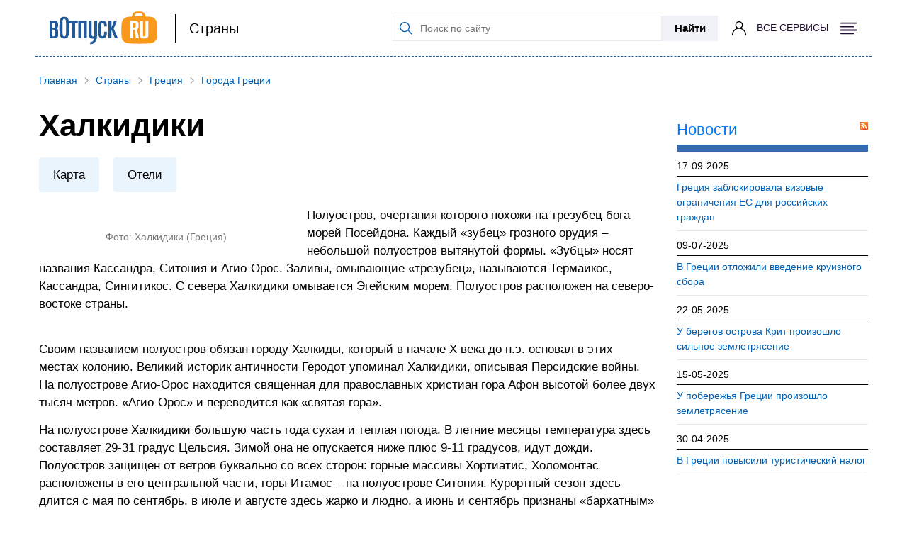

--- FILE ---
content_type: text/html; charset=UTF-8
request_url: https://www.votpusk.ru/country/kurort.asp?CN=GR&CT=GR10
body_size: 12853
content:

<!DOCTYPE html>
<html lang="ru-RU">

<head>
    <meta charset="UTF-8">
    <meta http-equiv="X-UA-Compatible" content="IE=edge">
    <meta name="viewport" content="width=device-width, initial-scale=1.0, maximum-scale=1.0, user-scalable=0"/>

    <!-- Yandex.Metrika counter -->
    <script type="text/javascript" >
        (function(m,e,t,r,i,k,a){m[i]=m[i]||function(){(m[i].a=m[i].a||[]).push(arguments)};
        m[i].l=1*new Date();
        for (var j = 0; j < document.scripts.length; j++) {if (document.scripts[j].src === r) { return; }}
        k=e.createElement(t),a=e.getElementsByTagName(t)[0],k.async=1,k.src=r,a.parentNode.insertBefore(k,a)})
        (window, document, "script", "https://mc.yandex.ru/metrika/tag.js", "ym");

        ym(86416889, "init", {
            clickmap:true,
            trackLinks:true,
            accurateTrackBounce:true,
            webvisor:true
        });
    </script>
    <!-- /Yandex.Metrika counter -->

    <link rel="shortcut icon" href="/images/favicon.ico" type="image/x-icon" />
    <!-- <link rel="shortcut icon" href="/images/favicon.svg" type="image/svg+xml" />
    <link rel="shortcut icon" href="/images/favicon.webp" type="image/webp" />
    <link rel="shortcut icon" href="/images/favicon.png" type="image/x-icon" /> -->

    <!-- Yandex.RTB -->
    <script>
        window.yaContextCb = window.yaContextCb || []
    </script>
    <script src="https://yandex.ru/ads/system/context.js" async></script>

    <script type="text/javascript" src="//s7.addthis.com/js/300/addthis_widget.js#pubid=ra-61560d3072b844a6"></script>
    <script src="https://yastatic.net/pcode/adfox/loader.js" crossorigin="anonymous"></script>

    <link  href="https://cdn.jsdelivr.net/npm/nanogallery2@3/dist/css/nanogallery2.min.css" rel="stylesheet" type="text/css">


        <title>Халкидики 2026 - карта, путеводитель, отели, достопримечательности Халкидики (Греция)</title>

    <meta name="description" content="Все о Халкидики: описание, достопримечательности, карта, фотографии. Халкидики - путеводитель.">
<meta name="keywords" content="Халкидики, описание Халкидики, Халкидики путеводитель, карта Халкидики, достопримечательности Халкидики, Халкидики Греция">

<meta property="og:site_name" content="Votpusk.ru">
<meta property="og:type" content="website">
<meta property="og:url" content="https://www.votpusk.ru/country/kurort.asp?CN=GR&amp;CT=GR10">
<meta property="og:locale" content="ru_RU">
<meta property="og:title" content="Халкидики 2026 - карта, путеводитель, отели, достопримечательности Халкидики (Греция)">
<meta property="og:description" content="Все о Халкидики: описание, достопримечательности, карта, фотографии. Халкидики - путеводитель.">
<meta property="og:image" content="https://www.votpusk.ru/images/logo.svg">
<meta property="og:image:width" content="152">
<meta property="og:image:height" content="47">
<link href="https://www.votpusk.ru/country/kurort.asp?CN=GR&amp;CT=GR10" rel="canonical">
<link href="/assets/2b61f7e2/attractionsPopular.css?v=1764658538" rel="stylesheet">
<link href="/assets/b854e0db/css/bootstrap.css?v=1764658463" rel="stylesheet">
<link href="https://use.fontawesome.com/releases/v5.15.1/css/all.css" rel="stylesheet">
<link href="https://fonts.googleapis.com/css2?family=Roboto:wght@300;400;500;600;700;900&amp;display=swap" rel="stylesheet">
<link href="/css/loader.css?v=1733148161" rel="stylesheet">
<link href="/css/vlad.css?v=1733148161" rel="stylesheet">
<link href="/css/style.min.css?v=1733148161" rel="stylesheet">
<link href="/css/style-old.min.css?v=1733148161" rel="stylesheet">
<link href="/css/style-adfox.css?v=1733148161" rel="stylesheet">
<link href="/css/lib/lightbox.min.css?v=1733148161" rel="stylesheet">
<link href="/css/site.css?v=1733148161" rel="stylesheet">
<link href="/css/header/mainHeader.min.css?v=1758191753" rel="stylesheet">
<link href="/build/footer/footer.min.css?v=1752740041" rel="stylesheet">
<link href="/css/auth/auth.min.css?v=1766040677" rel="stylesheet">
<link href="/css/articles/city-country-asp/city-country-asp.min.css?v=1768978362" rel="stylesheet"></head>

<body>


<!-- Yandex.Metrika counter (noscript) -->
<noscript><div><img src="https://mc.yandex.ru/watch/86416889" style="position:absolute; left:-9999px;" alt="" /></div></noscript>
<!-- /Yandex.Metrika counter (noscript) -->



<header id="header" class="header header-white  header__container container">
    <div class="header__left">
        <a class="header__logo header__logo_bordered" href="/">
            
                            <img class="header__logo-icon" src="/images/logo.svg" alt="Логотип: вОтпуск" width="152px" height="47px">
                    </a>
                    <a class="header__info" href='/country.asp'>
                Страны            </a>
            </div>
    <div class="header__right">
        <form class="header__search header__search-line" action="https://votpusk.ru/search.asp" method="get" target="_self"
      accept-charset="utf-8">

        <label class="visually-hidden" for="site-search">Поиск по сайту</label>
        <input class="header__search-input" type="text" name="text" placeholder="Поиск по сайту" id="site-search">
        <input type="hidden" name="searchid" value="2138219">
        <input type="hidden" name="l10n" value="ru">
        <input type="hidden" name="reqenc" value="">
    <button class="header__submit button-position">Найти</button>
</form>            <button class="magnifier-btn header__search-show" aria-label="Поиск"></button>
        
                    <span class="header__social auth-popup__wrapper">
                <a href="/cashback/index" class='auth-popup-btn' aria-label="о кешбэке">
                    <i class="header__social-icon header__social-icon_user header__social-icon_no-login"></i>
                </a>
             </span>
                    <button class="header__burger burger " aria-label="Открыть меню">
            <span class="visually-hidden">Меню</span>
            <span class="burger__label">Все сервисы</span>
                            <i class="burger__icon burger__icon--open"></i>
                <i class="burger__icon burger__icon--close"></i>
                    </button>
    </div>
<!--    --><!--        <a class="header__info header__info_mobile" href='--><!--'>-->
<!--            --><!--        </a>-->
<!--    --></header>
<nav class="header__container header__menu-container menu-wrapper" aria-label="Основное меню">

        <ul class="menu header-menu"><li><span class="header-title">Готовые туры</span>
<ul class='header-submenu' role='menu'>
<li><a href="https://www.votpusk.ru/tours">Поиск и покупка туров</a></li>
<li><a href="https://www.votpusk.ru/types-tours.asp">Виды туров</a></li>
<li><a href="https://www.votpusk.ru/toursear.asp">Популярные страны</a></li>
<li><a href="https://www.votpusk.ru/tours-russia.asp">Туры по России</a></li>
<li><a href="https://www.votpusk.ru/toursr_prof.asp?TP=KRZ">Круизы</a></li>
</ul>
</li>
<li><span class="header-title">Едем сами</span>
<ul class='header-submenu' role='menu'>
<li><a href="https://routes.votpusk.ru/">Маршруты</a></li>
<li><a href="https://www.votpusk.ru/train">ЖД билеты</a></li>
</ul>
</li>
<li><span class="header-title">Путеводитель</span>
<ul class='header-submenu' role='menu'>
<li><a href="https://www.votpusk.ru/country.asp">Страны</a></li>
<li><a href="https://www.votpusk.ru/cities.asp">Города, курорты</a></li>
<li><a href="https://www.votpusk.ru/article/attractions">Достопримечательности</a></li>
<li><a href="https://www.votpusk.ru/hotels">Отели</a></li>
</ul>
</li>
<li><span class="header-title">Информация</span>
<ul class='header-submenu' role='menu'>
<li><a href="https://www.votpusk.ru/article/peresechenie-granic/pasporta">Загранпаспорта</a></li>
<li><a href="https://www.votpusk.ru/newsonline.asp">Новости</a></li>
<li><a href="https://www.votpusk.ru/article">Статьи</a></li>
<li><a href="https://www.votpusk.ru/weather">Погода</a></li>
<li><a href="https://www.votpusk.ru/spravka">Справочник</a></li>
</ul>
</li>
<li><span class="header-title">B2B</span>
<ul class='header-submenu' role='menu'>
<li><a href="https://www.votpusk.ru/busines.asp">Турбизнес</a></li>
</ul>
</li></ul>
</nav>
<div class="container">
    <div class="menu-wrapper">
        <ul class="menu header-menu"><li><span class="header-title">Готовые туры</span>
<ul class='header-submenu'>
<li><a href="https://www.votpusk.ru/tours">Поиск и покупка туров</a></li>
<li><a href="https://www.votpusk.ru/types-tours.asp">Виды туров</a></li>
<li><a href="https://www.votpusk.ru/toursear.asp">Популярные страны</a></li>
<li><a href="https://www.votpusk.ru/tours-russia.asp">Туры по России</a></li>
<li><a href="https://www.votpusk.ru/toursr_prof.asp?TP=KRZ">Круизы</a></li>
</ul>
</li>
<li><span class="header-title">Едем сами</span>
<ul class='header-submenu'>
<li><a href="https://routes.votpusk.ru/">Маршруты</a></li>
<li><a href="https://www.votpusk.ru/train">ЖД билеты</a></li>
</ul>
</li>
<li><span class="header-title">Путеводитель</span>
<ul class='header-submenu'>
<li><a href="https://www.votpusk.ru/country.asp">Страны</a></li>
<li><a href="https://www.votpusk.ru/cities.asp">Города, курорты</a></li>
<li><a href="https://www.votpusk.ru/article/attractions">Достопримечательности</a></li>
<li><a href="https://www.votpusk.ru/hotels">Отели</a></li>
</ul>
</li>
<li><span class="header-title">Информация</span>
<ul class='header-submenu'>
<li><a href="https://www.votpusk.ru/article/peresechenie-granic/pasporta">Загранпаспорта</a></li>
<li><a href="https://www.votpusk.ru/newsonline.asp">Новости</a></li>
<li><a href="https://www.votpusk.ru/article">Статьи</a></li>
<li><a href="https://www.votpusk.ru/weather">Погода</a></li>
<li><a href="https://www.votpusk.ru/spravka">Справочник</a></li>
</ul>
</li>
<li><span class="header-title">B2B</span>
<ul class='header-submenu'>
<li><a href="https://www.votpusk.ru/busines.asp">Турбизнес</a></li>
</ul>
</li></ul>    </div>
</div>

<main class="main">
    <div class="container">
        <div class="block-img block-img--desktop">
            <div id="cnt_rb_245843" class="cnt32_rl_bg_str" data-id="245843"></div>
        </div>
    </div>

    <div class="container">
        <ul class="breadcrumb-links button-position" itemscope itemtype="http://schema.org/BreadcrumbList"><li class="breadcrumb-links__element" itemprop="itemListElement" itemscope itemtype="https://schema.org/ListItem"><a href="/" itemprop="item"><span itemprop="name">Главная</span></a><meta itemprop="position" content="1" /></li>
<li class="breadcrumb-links__element" itemprop="itemListElement" itemscope itemtype="https://schema.org/ListItem"><a href="/country.asp" itemprop="item"><span itemprop="name">Страны</span></a><meta itemprop="position" content="2" /></li>
<li class="breadcrumb-links__element" itemprop="itemListElement" itemscope itemtype="https://schema.org/ListItem"><a href="/country/country.asp?CN=GR" itemprop="item"><span itemprop="name">Греция</span></a><meta itemprop="position" content="3" /></li>
<li class="breadcrumb-links__element" itemprop="itemListElement" itemscope itemtype="https://schema.org/ListItem"><a href="/country/cities.asp?CN=GR" itemprop="item"><span itemprop="name">Города Греции</span></a><meta itemprop="position" content="4" /></li>
</ul>        </div>

        
<main class="main">
    <div class="aside-wrapper container">
        <div class="content-block">
            <section class="block-head">
                <h1 class="block-head__title">Халкидики</h1>
                <div class="subcategory-filter visible grid">
                    
                    <a class="subcategory-filter__element" href="#map">Карта</a>

                    
                                        <a class="subcategory-filter__element" href="/hotels/greece"
                       target="_blank">Отели</a>
                </div>
            </section>

            <section class="landmark-info">
                <div class="landmark-info__head">
                    <img class="landmark-info__head-img"
                         src="https://static.votpusk.ru/country/ctimages/new/gr10.jpg" alt=""
                         loading="lazy">
                    <div class="landmark-info__head-name">Фото: Халкидики (Греция)</div>
                </div>


                <div class="landmark-info__text">
                    <p>Полуостров, очертания которого похожи на трезубец бога морей Посейдона. Каждый «зубец» грозного орудия – небольшой полуостров вытянутой формы. «Зубцы» носят названия Кассандра, Ситония и Агио-Орос. Заливы, омывающие «трезубец», называются Термаикос, Кассандра, Сингитикос. С севера Халкидики омывается Эгейским морем. Полуостров расположен на северо-востоке страны.</p><div id="cnt_rb_245871" class="cnt32_rl_bg_str" data-id="245871"></div>
<br> <p>Своим названием полуостров обязан городу Халкиды, который в начале Х века до н.э. основал в этих местах колонию. Великий историк античности Геродот упоминал Халкидики, описывая Персидские войны. На полуострове Агио-Орос находится священная для православных христиан гора Афон высотой более двух тысяч метров. «Агио-Орос» и переводится как «святая гора». </p> <p>На полуострове Халкидики большую часть года сухая и теплая погода. В летние месяцы температура здесь составляет 29-31 градус Цельсия. Зимой она не опускается ниже плюс 9-11 градусов, идут дожди. Полуостров защищен от ветров буквально со всех сторон: горные массивы Хортиатис, Холомонтас расположены в его центральной части, горы Итамос – на полуострове Ситония. Курортный сезон здесь длится с мая по сентябрь, в июле и августе здесь жарко и людно, а июнь и сентябрь признаны «бархатным» временем. Благодаря мягкому климату и теплому морю Халкидики заслужил славу главного курорта материковой Греции.</p><div id="cnt_rb_245872" class="cnt32_rl_bg_str" data-id="245872"></div>
<br> <h2>Транспорт</h2> <img class="img-c" alt="Фото Греции" src="https://static.votpusk.ru/story/edit/foto/mobile/24666.jpg"><p>Воздушный путь на Халкидики лежит через международный аэропорт «Македония» рядом с городом Салоники. Москвичи летят напрямую, жителям других городов России приходится выбирать стыковочные рейсы через Москву, возможен также путь с пересадками в Афинах, Стамбуле или Вене. Доставляют туристов как российские, так и греческие и турецкие авиакомпании. Туристам из Санкт-Петербурга доступны также рейсы «Люфтганза».</p> <p>Из аэропорта «Македония» на Халкидики можно добраться автобусом, такси. Время в пути – от одного до трех с половиной часов в зависимости от пункта назначения на самом полуострове. Автобусное сообщение внутри полуострова не слишком развито: в основном маршруты до Салоники, всего несколько рейсов в сутки, плюс автобус даже на остановке нужно будет «тормозить», как автостоперу. Отели с пятью звездами предлагают своим гостям бесплатный транспорт до ближайших курортов.</p><div id="cnt_rb_245873" class="cnt32_rl_bg_str" data-id="245873"></div>
<br> <p>Оптимальный вариант передвижения для одиночек, пар и небольших компаний – аренда автомобиля. Желающих сэкономить могут примкнуть к группе, которая отправляется на экскурсию на катере или автобусе. </p> <p>Оказавшись в маленьком поселке, транспорт лучше всего искать в тавернах, спрашивая у хозяев или сотрудников. В более крупных населенных пунктах есть сервисы по прокату велосипедов, в некоторых отелях прокат бесплатный.</p><div id="cnt_rb_245874" class="cnt32_rl_bg_str" data-id="245874"></div>
<br><!—P3 Code --><p><b>Перелёт на Халкидики может быть недорогим и комфортным. Поиск авиабилетов по самой выгодной цене:</b></p><p><div class="booking-form"></div></p><!—P3 Code End--><h2>Достопримечательности и экскурсии</h2> <img class="img-c" alt="Фото Греции" src="//www.votpusk.ru/story/edit/foto/mobile/68418.jpg"><p>Каждый из трех полуостровов Халкидики замечателен по-своему. Гора Афон на Агио-Орос – место паломничества, здесь расположены два десятка монастырей, а сама территория обладает абсолютным суверенитетом и не зависит от властей Греции. Старейший из афонских монастырей – Святая Лавра или Лавра Святого Афанасия, основанная во второй половине IX века. Женщинам вход на земли Афона запрещен и наказывается лишением свободы сроком на один год. Женщинам разрешен только осмотр полуострова с моря, во время морской прогулки. Для мужчин въезд по специальному разрешению, запрашиваемому заранее. Крупнейший город этой части Халкидики – Уранополис.</p><div id="cnt_rb_245875" class="cnt32_rl_bg_str" data-id="245876"></div>
<br> <p>Область Кассандра, по легенде, место сражения богов и титанов, в котором Зевс решил свергнуть отца своего Крона. Уж неизвестно, где она происходила, однако руины храма Зевса-Аммона в Калифее осмотреть можно. Время постройки – середина IV века до н.э. Если ехать из Кассандры вглубь Халкидики, то можно добраться до Петралонской пещеры – места, где по легенде человек впервые получил огонь. Рядом находится антропологический музей, в том числе с находками из пещеры. История деревни Неа Фокеа связана уже с христианскими легендами: в гроте, к которому ведет узкий километровый тоннель, апостол Павел совершал таинство крещения. Над входом в туннель еще со времен Средневековья стоит часовня. Одна из деревень Кассандры – селение Афитос, красивейшее, с необычной архитектурой и видами на залив и побережье Ситонии.</p> <p>Ситония – центральная часть «трезубца» Халкидики, покрытая лесами и горами. На севере, если есть интерес к археологии, стоит посетить город Никитас – рядом были обнаружены доисторические поселения и захоронения Железного века. На юге – древние руины возле города Торони. Среди достопримечательностей – виноградники и старинные деревушки.</p><div id="cnt_rb_245876" class="cnt32_rl_bg_str" data-id="245876"></div>
<br> <p>Кроме трех полуостровов заслуживает внимание и центральная, северная часть Халкидики: Петралонская пещера, горные деревни и сами горы Холомонтас, покрытые хвойными лесами, археологические музеи в Олинфосе и Полигиросе.</p><h2>Питание и сувениры</h2> <img class="img-c" alt="Фото Греции" src="https://static.votpusk.ru/story/edit/foto/mobile/64660.jpg"> <p>Кухня Халкидики мало чем отличается от кухни остальной Греции. Обилие морепродуктов, мяса, овощей, сдобренных оливковых маслом и специями, составляют основу кухни полуострова. Зато на Халкидики есть свой алкогольный специалитет рецина – недорогое белое вино, которое выдерживают в бочках из халкидской сосны, благодаря чему оно приобретает смолистый привкус. </p> <p>Даже фаст-фуд здесь традиционный греческий – сувлаки и гирос, шашлыки и лепешки, начиненные мясом, овощами, с соусом дзадзики.</p><div id="cnt_rb_245877" class="cnt32_rl_bg_str" data-id="245877"></div>
<br> <p>Для сувенирных лавок местные мастера делают керамику и статуэтки в античном стиле, текстиль для дома из натуральных материалов, украшенный знаменитым греческим орнаментом. Сувениром из этой части Греции может стать косметика на основе оливкового масла, само масло, мед и крепкие напитки ракия и метакса.</p>                </div>
            </section>

            
            <div id="cnt_rb_245867" class="cnt32_rl_bg_str" data-id="245867"></div>
<br>            <div id='via_106173_3766'></div>
            <script src='https://ru.viadata.store/v2/comm_min.js?sid=106173' async></script>
            <section class="landmark-map dflt-sctn-mt" id="map">
                <div class="title-type-one">Карта</div>
                <iframe width="100%"
                        height="200"
                        frameborder="0" style="border:0"
                        referrerpolicy="no-referrer-when-downgrade"
                        src="https://www.google.com/maps/embed/v1/place?key=AIzaSyAhS24wM4ig4IzgbdBTrAd-RiIEDVg1O2o&q=''&language=RU&center=39.15076,23.321666&zoom=10"
                        allowfullscreen>
                </iframe>
                <a class="landmark-map__link" href="/country/map.asp?CN=GR&CT=GR10">Большая карта</a>
            </section>

            <br>
            
            
            
            <section class="popular-place dflt-sctn-mt-2">
                
<section class="popular-place dflt-sctn-mt">
    <p class="title-type-one">Популярные города и курорты Греция:</p>

    <div class="popular-place__grid grid">
                    <a class="popular-place__link big" href="/country/kurort.asp?CN=GR&amp;CT=GR02">Аттика</a>                    <a class="popular-place__link big" href="/country/kurort.asp?CN=GR&amp;CT=GR21">Афины</a>                    <a class="popular-place__link big" href="/country/kurort.asp?CN=GR&amp;CT=GR14">Остров Корфу</a>                    <a class="popular-place__link big" href="/country/kurort.asp?CN=GR&amp;CT=GR28">Остров Кос</a>                    <a class="popular-place__link big" href="/country/kurort.asp?CN=GR&amp;CT=GR11">Остров Крит</a>                    <a class="popular-place__link big" href="/country/kurort.asp?CN=GR&amp;CT=GR12">Остров Родос</a>                    <a class="popular-place__link big" href="/country/kurort.asp?CN=GR&amp;CT=GR18">Пелопоннес</a>                    <a class="popular-place__link big" href="/country/kurort.asp?CN=GR&amp;CT=GR03">Салоники</a>                    <a class="popular-place__link big" href="/country/kurort.asp?CN=GR&amp;CT=GR10">Халкидики</a>            </div>
</section>
            </section>

            <section class="interesting-section dflt-sctn-mt">
                
<section class="interesting-section">
    <p class="title-type-one">Это интересно</p>

    <div class="interesting-section__grid grid">
                    <div class="interesting-card">
                <a class="interesting-card__link" href="/article/germaniya/berlin/tainy-i-legendy-reihstaga"></a>
                
                <img class="interesting-card__img lozad"
                     data-src="https://static.votpusk.ru/images/articles/20245/f957e48e3c89099198250a3227bacd9d.jpg"
                     alt=""/>

                <a class="interesting-card__title" href="/article/germaniya/berlin/tainy-i-legendy-reihstaga">Тайны и легенды рейхстага</a>            </div>
                    <div class="interesting-card">
                <a class="interesting-card__link" href="/article/rossiya-moskva/moskva/sretenskii-monastyr-moskovskaya-tverdynya"></a>
                
                <img class="interesting-card__img lozad"
                     data-src="https://static.votpusk.ru/images/articles/20236/85895ba2d0fbeee88e1e940bc5418c33.jpg"
                     alt=""/>

                <a class="interesting-card__title" href="/article/rossiya-moskva/moskva/sretenskii-monastyr-moskovskaya-tverdynya">Сретенский монастырь — московская твердыня</a>            </div>
                    <div class="interesting-card">
                <a class="interesting-card__link" href="/article/rossiya-severo-zapad/vologodskaya-oblast/totma-gorod-russkih-morehodov"></a>
                
                <img class="interesting-card__img lozad"
                     data-src="https://static.votpusk.ru/images/articles/20232/93d7782ee5865dd320693b6210d7fe0b.jpg"
                     alt=""/>

                <a class="interesting-card__title" href="/article/rossiya-severo-zapad/vologodskaya-oblast/totma-gorod-russkih-morehodov">Тотьма — город русских мореходов</a>            </div>
                    <div class="interesting-card">
                <a class="interesting-card__link" href="/article/ispaniya-kanary/vulkany-kanarskih-ostrovov"></a>
                
                <img class="interesting-card__img lozad"
                     data-src="https://static.votpusk.ru/images/articles/20228/e58691dc01cbc419456014c378eaccc7.jpg"
                     alt=""/>

                <a class="interesting-card__title" href="/article/ispaniya-kanary/vulkany-kanarskih-ostrovov">Вулканы Канарских островов</a>            </div>
                    <div class="interesting-card">
                <a class="interesting-card__link" href="/article/egipet/chto-ostalos-ot-drevnih-fiv"></a>
                
                <img class="interesting-card__img lozad"
                     data-src="https://static.votpusk.ru/images/articles/20224/7ab9a76d2e6ce5ffdba93c572d809741.jpg"
                     alt=""/>

                <a class="interesting-card__title" href="/article/egipet/chto-ostalos-ot-drevnih-fiv">Что осталось от древних Фив</a>            </div>
                    <div class="interesting-card">
                <a class="interesting-card__link" href="/article/franciya/dolina-luary/shenonso-zamok-pyati-korolev"></a>
                
                <img class="interesting-card__img lozad"
                     data-src="https://static.votpusk.ru/images/articles/20210/0d09eb9b590f2e96ed1c7641ef92ded1.jpg"
                     alt=""/>

                <a class="interesting-card__title" href="/article/franciya/dolina-luary/shenonso-zamok-pyati-korolev">Шенонсо — замок пяти королев</a>            </div>
                    <div class="interesting-card">
                <a class="interesting-card__link" href="/article/afrika/vodopad-viktoriya-samyi-krasivyi-v-afrike"></a>
                
                <img class="interesting-card__img lozad"
                     data-src="https://static.votpusk.ru/images/articles/20211/e536a4bdb37b615ee46d813a584585e2.jpg"
                     alt=""/>

                <a class="interesting-card__title" href="/article/afrika/vodopad-viktoriya-samyi-krasivyi-v-afrike">Водопад Виктория — самый красивый в Африке</a>            </div>
                    <div class="interesting-card">
                <a class="interesting-card__link" href="/article/marokko/top-4-drevneishih-gorodov-marokko"></a>
                
                <img class="interesting-card__img lozad"
                     data-src="https://static.votpusk.ru/images/articles/20193/b26cb6eff0e8b77545ff7272a8a86e6a.jpg"
                     alt=""/>

                <a class="interesting-card__title" href="/article/marokko/top-4-drevneishih-gorodov-marokko">Топ-4 древнейших городов Марокко</a>            </div>
            </div>
</section>
            </section>
        </div>
        <aside class="aside">
            <div id="cnt_rb_245844" class="cnt32_rl_bg_str" data-id="245844"></div>
<br>
            
<div class="aside__news">
    <div class="aside__title blue">
        <div class="aside__title-text">Новости</div>

        <a class="aside__title-link" href="#">
            <img class="aside__title-link-icon" src="/images/rss.gif" alt="" loading="lazy">        </a>
    </div>

            <div class="aside__news-date">17-09-2025</div>
        <a class="aside__news-link" href="/news.asp?msg=579919">Греция заблокировала визовые ограничения ЕС для российских граждан</a>            <div class="aside__news-date">09-07-2025</div>
        <a class="aside__news-link" href="/news.asp?msg=579717">В Греции отложили введение круизного сбора</a>            <div class="aside__news-date">22-05-2025</div>
        <a class="aside__news-link" href="/news.asp?msg=579588">У берегов острова Крит произошло сильное землетрясение</a>            <div class="aside__news-date">15-05-2025</div>
        <a class="aside__news-link" href="/news.asp?msg=579563">У побережья Греции произошло землетрясение</a>            <div class="aside__news-date">30-04-2025</div>
        <a class="aside__news-link" href="/news.asp?msg=579535">В Греции повысили туристический налог</a>    
    </div>
            <div id="cnt_rb_245845" class="cnt32_rl_bg_str" data-id="245845"></div>
<br>        </aside>
    </div>
    <div class="container"></div>
</main>
        <div class="container">
            <div class="block-img block-img--three">
                <div id="cnt_rb_245846" class="cnt32_rl_bg_str" data-id="245846"></div>
                <div id="cnt_rb_245853" class="cnt32_rl_bg_str" data-id="245853"></div>
                <div id="cnt_rb_245854" class="cnt32_rl_bg_str" data-id="245854"></div>
                <div id="cnt_rb_245855" class="cnt32_rl_bg_str" data-id="245855"></div>
                <div id="cnt_rb_245856" class="cnt32_rl_bg_str" data-id="245856"></div>
                <div id="cnt_rb_245857" class="cnt32_rl_bg_str" data-id="245857"></div>
            </div>
        </div>
    </main>



    
<footer class="footer">
    <div class="container">
        <a class="page-up" href="#header" aria-label="Вернуться к началу страницы" aria-hidden="true" tabindex="-1"></a>
        <ul class="footer-menu"><li><h3 class="footer-title">Страны</h3>
<ul class='footer-submenu'>
<li><a href="https://www.votpusk.ru/article/turciya/hub">Турция</a></li>
<li><a href="https://www.votpusk.ru/article/oman/hub">Оман</a></li>
<li><a href="https://www.votpusk.ru/article/kitai/hub">Китай</a></li>
<li><a href="https://www.votpusk.ru/article/tailand/hub">Таиланд</a></li>
<li><a href="https://www.votpusk.ru/article/egipet/hub">Египет</a></li>
<li><a href="https://www.votpusk.ru/article/kazahstan/hub">Казахстан</a></li>
<li><a href="https://www.votpusk.ru/article/abhaziya/hub">Абхазия</a></li>
<li><a href="https://www.votpusk.ru/article/armeniya/hub">Армения</a></li>
<li><a href="https://www.votpusk.ru/article/gruziya/hub">Грузия</a></li>
<li><a href="https://www.votpusk.ru/article/maldivy/hub">Мальдивы</a></li>
<li><a href="https://www.votpusk.ru/article/vetnam/hub">Вьетнам</a></li>
<li><a href="https://www.votpusk.ru/article/shri-lanka/hub">Шри-Ланка</a></li>
<li><a href="https://www.votpusk.ru/article/kuba/hub">Куба</a></li>
<li><a href="https://www.votpusk.ru/article/indoneziya/hub">Бали</a></li>
</ul>
</li>
<li><h3 class="footer-title">Города и курорты</h3>
<ul class='footer-submenu'>
<li><a href="https://www.votpusk.ru/article/shri-lanka/mirissa/hub">Мирисса</a></li>
<li><a href="https://www.votpusk.ru/article/tailand/ostrov-phuket/hub">Пхукет</a></li>
<li><a href="https://www.votpusk.ru/article/shri-lanka/unavatuna/hub">Унаватуна</a></li>
<li><a href="https://www.votpusk.ru/article/oae/adzhman/hub">Аджман</a></li>
<li><a href="https://www.votpusk.ru/article/tailand/ostrov-samui/hub">Ко Самуи</a></li>
<li><a href="https://www.votpusk.ru/article/tailand/pattaiya/hub">Паттайя</a></li>
<li><a href="https://www.votpusk.ru/article/shri-lanka/negombo/hub">Негомбо</a></li>
<li><a href="https://www.votpusk.ru/article/kuba/kaio-koko/hub">Кайо Коко</a></li>
<li><a href="https://www.votpusk.ru/article/oae/dubai/hub">Дубай</a></li>
<li><a href="https://www.votpusk.ru/article/indoneziya/uluvatu-o-bali/hub">Улувату</a></li>
<li><a href="https://www.votpusk.ru/article/vetnam/nyachang/hub">Нячанг</a></li>
<li><a href="https://www.votpusk.ru/article/abhaziya/gagra/hub">Гагра</a></li>
</ul>
</li>
<li><h3 class="footer-title">Сезоны</h3>
<ul class='footer-submenu'>
<li><a href="https://www.votpusk.ru/article/kuda-poehat-v-yanvare-2022">Январь</a></li>
<li><a href="https://www.votpusk.ru/article/kuda-poehat-v-fevrale-2023-15-luchshih-mest-dlya-plyazhnogo-otdyha">Февраль</a></li>
<li><a href="https://www.votpusk.ru/article/kuda-poehat-v-marte-2022">Март</a></li>
<li><a href="https://www.votpusk.ru/article/kuda-poehat-v-aprele-2022">Апрель</a></li>
<li><a href="https://www.votpusk.ru/article/kuda-poehat-v-mae-2022">Май</a></li>
<li><a href="https://www.votpusk.ru/article/kuda-poehat-v-iyune-2022">Июнь</a></li>
<li><a href="https://www.votpusk.ru/article/kuda-poehat-v-iyule-2022">Июль</a></li>
<li><a href="https://www.votpusk.ru/article/kuda-poehat-v-avguste-2022">Август</a></li>
<li><a href="https://www.votpusk.ru/article/kuda-poehat-v-sentyabre-2022">Сентябрь</a></li>
<li><a href="https://www.votpusk.ru/article/kuda-poehat-v-oktyabre-2022">Октябрь</a></li>
<li><a href="https://www.votpusk.ru/article/kuda-poehat-v-noyabre-2022">Ноябрь</a></li>
<li><a href="https://www.votpusk.ru/article/kuda-poehat-v-dekabre-2022">Декабрь</a></li>
</ul>
</li>
<li><h3 class="footer-title">О проекте</h3>
<ul class='footer-submenu'>
<li><a href="https://www.votpusk.ru/about.asp">О Вотпуск.ру</a></li>
<li><a href="https://www.votpusk.ru/advertising.asp">Реклама на сайте</a></li>
<li><a href="https://www.votpusk.ru/promokodi/">Промокоды</a></li>
<li><a href="https://www.votpusk.ru/sitemap">Карта сайта</a></li>
<li><a href="https://www.votpusk.ru/nasha-komanda">Наши эксперты</a></li>
<li><a href="https://www.votpusk.ru/consent.asp">Политика конфиденциальности</a></li>
<li><a href="https://www.votpusk.ru/agreement.asp">Пользовательское соглашение</a></li>
</ul>
</li>
<li><h3 class="footer-title">Популярные разделы</h3>
<ul class='footer-submenu'>
<li><a href="https://www.votpusk.ru/tours">Туры</a></li>
<li><a href="https://www.votpusk.ru/hotels">Отели</a></li>
<li><a href="https://www.votpusk.ru/train">ЖД билеты</a></li>
<li><a href="https://routes.votpusk.ru/">Маршруты</a></li>
<li><a href="https://www.votpusk.ru/article/attractions">Достопримечательности</a></li>
</ul>
</li></ul>        <div class="footer__bottom">
            <div class="footer__policy">
                <p>Copyright 1999-2026 © "В ОТПУСК.РУ" Все права защищены</p>
                <p>При использовании материалов активная ссылка на сайт обязательна</p>
            </div>

            <div class="footer__socials">
                <a class="footer__social footer__social_vk" href="https://vk.com/v_otpusk" target="_blank" aria-label="VK"></a>
                <a class="footer__social footer__social_zen" href="https://zen.yandex.ru/votpusk.ru" target="_blank"  aria-label="ZEN"></a>
            </div>
            <div class="footer__req">
                <div>
                    <p class="footer__req-item">Наименование организации: ООО "Локал Интернет"</p>
                    <p class="footer__req-item">ИНН 7725785905</p>
                    <p class="footer__req-item">КПП 770901001</p>
                    <p class="footer__req-item">ОГРН: 1137746226012</p>
                </div>
                <div>
                    <p class="footer__req-item">АО «ТБанк»</p>
                    <p class="footer__req-item">Расчетный счет 40702810010000180204</p>
                    <p class="footer__req-item">Корреспондентский счет 30101810145250000974</p>
                    <p class="footer__req-item">БИК 044525974</p>
                </div>
                <div class="footer__contacts">
                    <p class="footer__req-item footer__req-item_contacts">
                        <a href="tel:88003026673" data-company="tel">8 (800) 302-66-73</a>
                        - Бесплатно по России
                    </p>
                    <p class="footer__req-item footer__req-item_contacts">График работы: Пн-Пт 09:00–18:00, Сб-Вс – выходные</p>
                </div>
            </div>
        </div>
    </div>
</footer>

<script type="application/ld+json">
    {
        "@context": "https://schema.org",
        "@graph": [
            {
                "@type": "WebSite",
                "@id": "https://www.votpusk.ru/#website",
                "url": "https://www.votpusk.ru/",
                "name": "В Отпуск.Ру",
                "alternateName": "Votpusk.ru",
                "inLanguage": "ru",
                "publisher": {
                    "@id": "https://www.votpusk.ru/#organization"
                },
                "potentialAction": {
                    "@type": "SearchAction",
                    "target": "https://www.votpusk.ru/search?q={search_term_string}",
                    "query-input": "required name=search_term_string"
                }
            },
            {
                "@type": "Organization",
                "@id": "https://www.votpusk.ru/#organization",
                "name": "В Отпуск.Ру",
                "legalName": "ООО «Локал Интернет»",
                "url": "https://www.votpusk.ru/",
                "taxID": "7725785905",
                "identifier": [
                    {
                        "@type": "PropertyValue",
                        "name": "КПП",
                        "value": "770901001"
                    },
                    {
                        "@type": "PropertyValue",
                        "name": "ОГРН",
                        "value": "1137746226012"
                    },
                    {
                        "@type": "PropertyValue",
                        "name": "Расчетный счет",
                        "value": "40702810010000180204",
                        "description": "АО «ТБанк»"
                    },
                    {
                        "@type": "PropertyValue",
                        "name": "Корреспондентский счет",
                        "value": "30101810145250000974",
                        "description": "АО «ТБанк»"
                    },
                    {
                        "@type": "PropertyValue",
                        "name": "БИК",
                        "value": "044525974",
                        "description": "АО «ТБанк»"
                    }
                ],
                "logo": {
                    "@type": "ImageObject",
                    "@id": "https://www.votpusk.ru/#logo",
                    "url": "https://www.votpusk.ru/images/logo.svg",
                    "width": 200,
                    "height": 50,
                    "caption": "В Отпуск.Ру"
                },
                "image": {
                    "@id": "https://www.votpusk.ru/images/logo.svg"
                },
                "telephone": "+7-800-302-6673",
                "contactPoint": [
                    {
                        "@type": "ContactPoint",
                        "telephone": "+7-800-302-6673",
                        "contactType": "customer support",
                        "areaServed": "RU",
                        "availableLanguage": [
                            "ru"
                        ],
                        "description": "Бесплатно по России"
                    }
                ],
                "openingHours": "Mo-Fr 09:00-18:00",
                "openingHoursSpecification": [
                    {
                        "@type": "OpeningHoursSpecification",
                        "dayOfWeek": [
                            "Monday",
                            "Tuesday",
                            "Wednesday",
                            "Thursday",
                            "Friday"
                        ],
                        "opens": "09:00",
                        "closes": "18:00"
                    }
                ]
            }
        ]
    }
</script>
    <script src="/build/footer/footer.js?v=1742377129" defer></script>
<script src="/assets/2b61f7e2/attractionsPopular.js?v=1764658538"></script>
<script src="/assets/276451a6/jquery.min.js?v=1764658462"></script>
<script src="/assets/fd5ee601/yii.js?v=1764658462"></script>
<script src="/assets/b854e0db/js/bootstrap.bundle.js?v=1764658463"></script>
<script src="https://unpkg.com/@vkid/sdk@&lt;3.0.0/dist-sdk/umd/index.js"></script>
<script src="/js/lib/lozad.min.js?v=1733148163"></script>
<script src="/js/loader.js?v=1733148163"></script>
<script src="/js/lib/lightbox.min.js?v=1733148163"></script>
<script src="/js/common.js?v=1733148163"></script>
<script src="/js/lib/lodash.min.js?v=1733148163"></script>
<script src="/js/articles/city-country-asp/city-country-asp.js?v=1768978362"></script>
<script src="/js/main.js?v=1733148163"></script>
<script src="/js/lib/weather-charts.js?v=1733148163"></script>
<script src="/js/auto-anchor.js?v=1733148163"></script>
<script src="/js/header/mainHeader.js?v=1733148163"></script>
<script src="/js/auth/auth.js?v=1763628448"></script></body>

</html>


--- FILE ---
content_type: text/css
request_url: https://www.votpusk.ru/css/lib/lightbox.min.css?v=1733148161
body_size: 884
content:
.lb-loader, .lightbox { text-align: center; line-height: 0; position: absolute; left: 0; }

body.lb-disable-scrolling { overflow: hidden; }

.lightboxOverlay { position: absolute; top: 0; left: 0; z-index: 9999; background-color: #000; filter: alpha(Opacity=80); opacity: .8; display: none; }

.lightbox { width: 100%; z-index: 10000; font-weight: 400; outline: 0; }

.lightbox .lb-image { display: block; height: auto; max-width: inherit; max-height: none; border-radius: 3px; border: 4px solid #fff; }

.lightbox a img { border: none; }

.lb-outerContainer { position: relative; width: 250px; height: 250px; margin: 0 auto; border-radius: 4px; background-color: #fff; }

.lb-outerContainer:after { content: ""; display: table; clear: both; }

.lb-loader { top: 43%; height: 25%; width: 100%; }

.lb-cancel { display: block; width: 32px; height: 32px; margin: 0 auto; background: url(/../images/loading.gif) no-repeat; }

.lb-nav { position: absolute; top: 0; left: 0; height: 100%; width: 100%; z-index: 10; }

.lb-container > .nav { left: 0; }

.lb-nav a { outline: 0; background-image: url([data-uri]); }

.lb-next, .lb-prev { height: 100%; cursor: pointer; display: block; }

.lb-nav a.lb-prev { width: 34%; left: 0; float: left; background: url(/../images/prev.png) left 48% no-repeat; filter: alpha(Opacity=0); opacity: 0; transition: opacity .6s; }

.lb-nav a.lb-prev:hover { filter: alpha(Opacity=100); opacity: 1; }

.lb-nav a.lb-next { width: 64%; right: 0; float: right; background: url(/../images/next.png) right 48% no-repeat; filter: alpha(Opacity=0); opacity: 0; transition: opacity .6s; }

.lb-nav a.lb-next:hover { filter: alpha(Opacity=100); opacity: 1; }

.lb-dataContainer { margin: 0 auto; padding-top: 5px; width: 100%; border-bottom-left-radius: 4px; border-bottom-right-radius: 4px; }

.lb-dataContainer:after { content: ""; display: table; clear: both; }

.lb-data { padding: 0 4px; color: #ccc; }

.lb-data .lb-details { width: 85%; float: left; text-align: left; line-height: 1.1em; }

.lb-data .lb-caption { font-size: 13px; font-weight: 700; line-height: 1em; }

.lb-data .lb-caption a { color: #4ae; }

.lb-data .lb-number { display: block; clear: left; padding-bottom: 1em; font-size: 12px; color: #999; }

.lb-data .lb-close { display: block; float: right; width: 30px; height: 30px; background: url(/../images/close.png) top right no-repeat; text-align: right; outline: 0; filter: alpha(Opacity=70); opacity: .7; transition: opacity .2s; }

.lb-data .lb-close:hover { cursor: pointer; filter: alpha(Opacity=100); opacity: 1; }

/*# sourceMappingURL=lightbox.min.css.map */


--- FILE ---
content_type: text/css
request_url: https://www.votpusk.ru/css/articles/city-country-asp/city-country-asp.min.css?v=1768978362
body_size: 1735
content:
.flat-search{width:100%;min-height:200px;background-color:#0662ba;border-radius:0 0 0 50px}.flat-search.section{padding-bottom:0}.flat-search_on-home-page{min-height:95px;-webkit-box-pack:center;-webkit-justify-content:center;-moz-box-pack:center;-ms-flex-pack:center;justify-content:center}.flat-search__container{margin:0 auto;padding:40px;padding-top:30px;max-width:1140px;width:100%}@media(max-width:1024px){.flat-search__container{padding:20px;padding-bottom:30px}}@media(max-width:768px){.flat-search__container{padding:20px 15px;padding-bottom:30px}}.flat-search_on-home-page .flat-search__container{padding:0}.flat-search__title{margin-bottom:30px;font-weight:700;font-size:28px;line-height:1.2;color:#fff}@media(max-width:1024px){.flat-search__title{margin-bottom:20px;font-size:24px}}@media(max-width:768px){.flat-search__title{font-size:16px;text-align:center}}.flat-search__form{display:-webkit-box;display:-webkit-flex;display:-moz-box;display:-ms-flexbox;display:flex;-webkit-flex-wrap:wrap;-ms-flex-wrap:wrap;flex-wrap:wrap;-webkit-box-align:center;-webkit-align-items:center;-moz-box-align:center;-ms-flex-align:center;align-items:center;-webkit-column-gap:16px;-moz-column-gap:16px;column-gap:16px}@media(max-width:768px){.flat-search__form{-webkit-box-orient:vertical;-webkit-box-direction:normal;-webkit-flex-direction:column;-moz-box-orient:vertical;-moz-box-direction:normal;-ms-flex-direction:column;flex-direction:column;-webkit-box-align:initial;-webkit-align-items:initial;-moz-box-align:initial;-ms-flex-align:initial;align-items:initial}}.flat-search__label{-webkit-flex-basis:100%;-ms-flex-preferred-size:100%;flex-basis:100%;margin-left:20px;margin-bottom:7px;font-weight:500;font-size:12px;line-height:1.2;color:#fff}.flat-search__input-wrapper{position:relative;-webkit-box-flex:1;-webkit-flex:1 0 auto;-moz-box-flex:1;-ms-flex:1 0 auto;flex:1 0 auto;display:-webkit-box;display:-webkit-flex;display:-moz-box;display:-ms-flexbox;display:flex;-webkit-box-pack:justify;-webkit-justify-content:space-between;-moz-box-pack:justify;-ms-flex-pack:justify;justify-content:space-between;-webkit-box-align:center;-webkit-align-items:center;-moz-box-align:center;-ms-flex-align:center;align-items:center}@media(max-width:768px){.flat-search__input-wrapper{margin-bottom:10px}}.flat-search__input{padding:16px;padding-right:46px;width:100%;height:64px;font-style:normal;font-weight:400;font-size:20px;line-height:1.2;color:#000;background-color:#fff;outline:0;border:none}@media(max-width:768px){.flat-search__input{padding:14px 16px;height:48px;font-size:16px;border-radius:8px}}@media(max-width:576px){.flat-search__input{font-size:14px}}.flat-search__input:active,.flat-search__input:focus,.flat-search__input:hover{outline:0;border:none}.flat-search__input-country{position:absolute;bottom:12px;left:16px;overflow:hidden;display:none;-webkit-column-gap:4px;-moz-column-gap:4px;column-gap:4px;max-width:100%;font-weight:400;font-size:12px;line-height:1.3;color:#727272;white-space:nowrap;text-overflow:ellipsis;pointer-events:none}@media(max-width:768px){.flat-search__input-country{bottom:6px;font-size:11px}}@media(max-width:576px){.flat-search__input-country{bottom:4px}}.flat-search__input-country img{-webkit-box-ordinal-group:0;-webkit-order:-1;-moz-box-ordinal-group:0;-ms-flex-order:-1;order:-1;width:17px;height:13px;-o-object-fit:contain;object-fit:contain}.flat-search__input.filled{padding-top:12px;padding-bottom:28px}@media(max-width:768px){.flat-search__input.filled{padding-top:6px;padding-bottom:22px}}@media(max-width:576px){.flat-search__input.filled{padding-top:4px;padding-bottom:20px}}.flat-search__input.filled~.flat-search__input-country{display:-webkit-box;display:-webkit-flex;display:-moz-box;display:-ms-flexbox;display:flex}.flat-search__input::-webkit-input-placeholder{color:#b6cce4}.flat-search__input::-moz-placeholder{color:#b6cce4}.flat-search__input:-ms-input-placeholder{color:#b6cce4}.flat-search__input::-ms-input-placeholder{color:#b6cce4}.flat-search__input::placeholder{color:#b6cce4}.flat-search__clear-btn{position:absolute;top:22px;right:16px;width:20px;height:20px;background-image:url(/img/search/XSearch.svg);background-repeat:no-repeat;background-position:0 0;background-size:cover}@media(max-width:768px){.flat-search__clear-btn{top:14px;right:16px}}.flat-search__dropdown{position:absolute;width:100%;bottom:0;-webkit-transform:translateY(100%);-moz-transform:translateY(100%);-ms-transform:translateY(100%);transform:translateY(100%);z-index:100;max-height:500px;overflow:auto;background-color:#fff;-webkit-box-shadow:0 4px 10px rgba(0,0,0,.1);box-shadow:0 4px 10px rgba(0,0,0,.1);border-radius:8px}.flat-search__dropdown-title{padding:8px 20px;font-weight:600;font-size:18px;line-height:1.2;text-align:left;color:#000;background-color:rgba(6,98,186,.1);border-radius:8px 8px 0 0}@media(max-width:768px){.flat-search__dropdown-title{font-size:16px}}.flat-search__dropdown-list{display:-webkit-box;display:-webkit-flex;display:-moz-box;display:-ms-flexbox;display:flex;-webkit-box-orient:vertical;-webkit-box-direction:normal;-webkit-flex-direction:column;-moz-box-orient:vertical;-moz-box-direction:normal;-ms-flex-direction:column;flex-direction:column;row-gap:16px;padding:20px 10px}@media(max-width:1024px){.flat-search__dropdown-list{padding:20px 0}}@media(max-width:768px){.flat-search__dropdown-list{row-gap:8px}}@media(max-width:576px){.flat-search__dropdown-list{row-gap:4px}}.flat-search__dropdown-item{position:relative;display:grid;grid-template-areas:"icon city" "icon country";-webkit-column-gap:10px;-moz-column-gap:10px;column-gap:10px;row-gap:4px;-webkit-box-pack:start;-webkit-justify-content:start;-moz-box-pack:start;-ms-flex-pack:start;justify-content:start;-webkit-box-align:center;-webkit-align-items:center;-moz-box-align:center;-ms-flex-align:center;align-items:center;padding:8px 16px;width:100%;text-align:left;border-radius:8px;border-bottom:1px solid #f9f9f9}@media(max-width:1024px){.flat-search__dropdown-item{padding:8px 20px}}@media(max-width:576px){.flat-search__dropdown-item{padding:4px 16px}}.flat-search__dropdown-item:hover{background-color:#fff6ea}.flat-search__dropdown-item::before{grid-area:icon;content:"";width:20px;height:20px;background-image:url(/img/search/City.svg);background-repeat:no-repeat;background-position:0 0;background-size:cover}.flat-search__dropdown-city{grid-area:city;overflow:hidden;max-width:100%;font-weight:700;font-size:16px;line-height:1.2;color:#200e32;white-space:nowrap;text-overflow:ellipsis}@media(max-width:768px){.flat-search__dropdown-city{font-weight:500;font-size:14px}}.flat-search__dropdown-country{grid-area:country;overflow:hidden;display:-webkit-box;display:-webkit-flex;display:-moz-box;display:-ms-flexbox;display:flex;-webkit-column-gap:4px;-moz-column-gap:4px;column-gap:4px;max-width:100%;font-weight:400;font-size:13px;line-height:1.2;color:#727272;white-space:nowrap;text-overflow:ellipsis}@media(max-width:768px){.flat-search__dropdown-country{font-size:11px}}.flat-search__dropdown-country img{-webkit-box-ordinal-group:0;-webkit-order:-1;-moz-box-ordinal-group:0;-ms-flex-order:-1;order:-1;width:17px;height:13px;-o-object-fit:contain;object-fit:contain}.flat-search__button{-webkit-box-flex:0;-webkit-flex:0 0 150px;-moz-box-flex:0;-ms-flex:0 0 150px;flex:0 0 150px;display:-webkit-box;display:-webkit-flex;display:-moz-box;display:-ms-flexbox;display:flex;-webkit-box-pack:center;-webkit-justify-content:center;-moz-box-pack:center;-ms-flex-pack:center;justify-content:center;-webkit-box-align:center;-webkit-align-items:center;-moz-box-align:center;-ms-flex-align:center;align-items:center;padding:16px 20px;height:64px;font-weight:700;font-size:20px;line-height:1.2;text-transform:uppercase;color:#fff;background-color:#f8991d}@media(max-width:768px){.flat-search__button{-webkit-box-flex:1;-webkit-flex:auto;-moz-box-flex:1;-ms-flex:auto;flex:auto;height:48px;font-size:14px;border-radius:8px}}